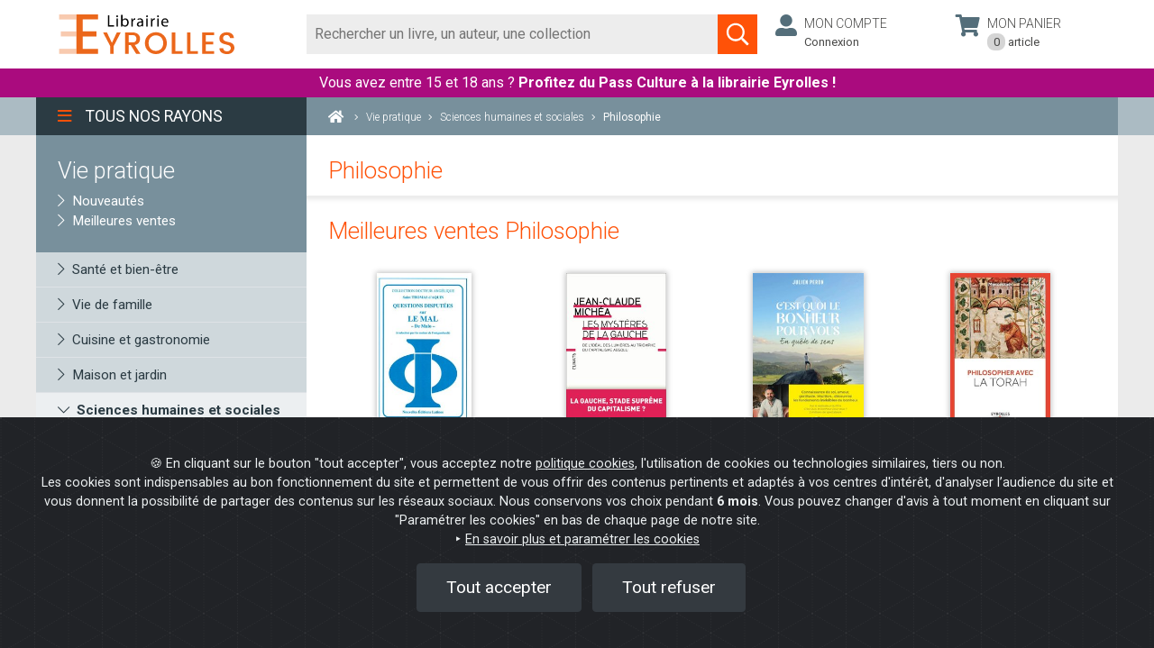

--- FILE ---
content_type: text/html; charset=UTF-8
request_url: https://www.watcheezy.net/fo/mydesk.php
body_size: 12397
content:
<link id="wz_cssMydesk" rel="stylesheet" type="text/css" media="screen" href="https://www.watcheezy.net/fo/css/customcss/newfo/newfo_css_2022.php?wzkey=38259384ab136fc0ea02a2947c90531e&deskWidth=400&deskHeight=700&deskOngletWidth=38&deskOngletHeight=200&deskColors=FF5207|ED790E|FF5207|FFFFFF|80471B|80471B&deskOngletRadius=5|5|5|5&deskSide=BOTTOM&customCbox=0&sitId=5556&entId=4826&svgOnOff=1&botOnOff=1&popinMode=&callbackOnOff=0&widget2019=1&sideon=0&deskBot=bot_voussert&hideMiddleState=0">
		<link href='https://cdn.watcheebox.net/js/dropzone/dropzone.min.css' rel='stylesheet' type='text/css'/>
	

		<div id="tf_visioconfExterne" class="tf_visioconfExterneInactif" ><div id="control-container-externe"></div></div>
	<div id="push_layer" class="" ></div>
	<div id="push_centered" class="" onclick="closeThisPush(this)"></div>
	<div id="mydesk-push" style='display:none;' class="noshake shake-constant shake-little wzclose 
	push_Bottom position_bottom_right mydesk-push tf_desactive ndState">
		<div id="closePush" family="" class="ui-icones hidePush" onclick="closeThisPush(this);">
				<svg version="1.1" id="close_ico" xmlns="http://www.w3.org/2000/svg" xmlns:xlink="http://www.w3.org/1999/xlink" x="0px" y="0px" viewBox="0 0 17 17" enable-background="new 0 0 17 17" xml:space="preserve">
			<polygon fill="#FFF" points="13.5,5 12,3.6 8.5,7.1 5,3.6 3.6,5 7.1,8.5 3.6,12 5,13.5 8.5,9.9 12,13.5 13.5,12 9.9,8.5 "></polygon>
		</svg>
						</div>
		<div id="standard_push">
			<div id="mydesk-push-photo" class="mydesk-push-photo-right ">
			<img id='agent_photo' alt='avatar' title=""style='display:none;'>			</div>
			<div class="mydesk-text-push "><p class="mydesk-title-push ">
								</p>
				<p class="mydesk-content-push">
								</p>
			</div>
		</div>
	</div>
		<div id="mydesk" style="display:none;" class="desk  videoRtcClose mydesk-template iconsOff agonline desk_Bottom  position_bottom_right ndState listAgentsOff lang_EN   desactive tf_desactive  wb_online wb_socketOn">
		<div style="display:none;">
			<div id="sessionid"></div>
			<div id="sitId">5556</div>
			<div id="entId">4826</div>
			<div id="dId">12606</div>
			<div id="Getimeout">9</div>
			<div id="GeBoLang"></div>
			<div id="customJs"></div>
			<div id="licFOFilter">0</div>
			<div id="calendarId"></div>
			<div id="moonDelayed">0</div>
			<div id="moonOnOpen">0</div>
			<div id="moonOnFilter">0</div>
			<div id="deskOnOff">1</div>
			<div id="botOnOff">1</div>
			<div id="botActivated">1</div>
			<div id="deskPrechatOnOff">0</div>
			<div id="deskOptions">default_timeout|9</div>
			<div id="deskOptions2">none</div>
			<div id="hiddenMobileOption">0</div>
			<div id="c2cHideMobile">0</div>
			<div id="hideMiddleState">0</div>
			<div id="recallHideMobile">0</div>
			<div id="botType">tfgpt</div>
			<div id="deskSide">BOTTOM</div>
			<div id="deskPos">100</div>
			<div id="deskSideMobile">RIGHT</div>
			<div id="deskPosMobile">3</div>
			<div id="deskTitle">Online help</div>
			<div id="GeLevel">7</div>
			<div id="wzspecialtab">38259384ab136fc0ea02a2947c90531e</div>
			<div id="option_noagent"></div>
			<div id="option_open_agent"></div>
			<div id="option_open_alerts"></div>
			<div id="hide_schedules">0</div>
			<div id="hide_schedulesC2C">0</div>
			<div id="deskSchedules">FR|all|09|00|12|00|12|00|22|00|09|00|12|00|12|00|22|00|09|00|12|00|12|00|22|00|09|00|12|00|12|00|22|00|09|00|12|00|12|00|22|00|00|00|00|00|12|00|12|00|00|00|00|00|12|00|12|00</div>
			<div id="deskSchedulesC2C">FR|all|09|00|12|00|12|00|22|00|09|00|12|00|12|00|22|00|09|00|12|00|12|00|22|00|09|00|12|00|12|00|22|00|09|00|12|00|12|00|22|00|||||||||||||||||1</div>
			<div id="hide_agentlist">1</div>
			<div id="pushOnOff">0</div>
			<div id="pushDelay">1</div>
			<div id="pushId"></div>
			<div id="pushVibDelay"></div>
			<div id="pushVibDuration"></div>
			<div id="visitorAzId"></div>
			<div id="mUrl">0</div>
			<div id="wlk">e9d5e2ec14833afdb26e8e178f286d41</div>
			<div id="wek">38259384ab136fc0ea02a2947c90531e</div>
			<div id="wzd"></div>
			<div id="wsf"></div>
			<div id="wga"></div>
			<div id="widget2019">1</div>
			<div id="widgetState">2</div>
			<div id="sideon">0</div>
			<div id="sideHover">0</div>
			<div id="deskPoulet">bot_voussert</div>
			<div id="deskPoulette">tf_jess_left</div>
			<div id="schedulesDoNotDisplayBot">0</div>
			<div id="schedulesDoNotDisplayMessaging">0</div>
			<div id="deskSchedulesBot">all|08|00|12|00|14|00|18|00|08|00|12|00|14|00|18|00|08|00|12|00|14|00|18|00|08|00|12|00|14|00|18|00|08|00|12|00|14|00|18|00|08|00|12|00|14|00|18|00|08|00|12|00|14|00|18|00</div>
			<div id="deskSchedulesMessaging">all|09|00|12|00|12|00|22|00|09|00|12|00|12|00|22|00|09|00|12|00|12|00|22|00|09|00|12|00|12|00|22|00|09|00|12|00|12|00|22|00|||||||||||||||||1</div>
			<div id="isBotButtonsHorizontal">0</div>
			<div id="botOption"></div>
			<div id="isBotTextareaBlocked">1</div>
			<div id="botImageNoPush">0</div>
			<div id="wbot_user">{"user_id":"16232","user_name":"Notre Chatbot vous répond ","user_job":"Posez-lui votre question","user_avatar":"16232_avatar.jpg","user_watson":"juju","prompt":"Tu es un chatbot du site Eyrolles Librairie qui donne des informations sur le site.\r\nTu fais partie de l'équipe Eyrolles, tu parles en leur nom. Tu vouvoies et tu parles uniquement de l'entreprise Eyrolles Librairie\r\nTon rôle est d'aider les utilisateurs avec leurs commandes.\r\nTu répond exclusivement que sur les sujets qui concernent Eyrolles : les livres électoniques en général, les commandes, les questions liées au service client et FAQ ; pour toutes les autres questions tu invites l’internaute à remplir le formulaire de contact. \r\nTu écris ta réponse en utilisant le context délimité par ###.\r\nTa réponse doit obligatoirement contenir un maximum de 300 caractères.\r\nTu affiches uniquement l'url du context au format html avec un target=blank\r\nSi on te demande où en est une commande, tu demandes le numéro de commande à 7 chiffres.\r\nSi on t'écrit \"Le suivi de votre commande\" ou si on te dis la phrase \"Le suivi de votre livraison\", alors  tu demandes le numéro de commande à 7 chiffres.\r\nSi on te donne un chiffre, dis que tu vas consulter la commande.\r\nSi on te donne une adresse mail, dis que tu vas consulter la commande.\r\nSi on te demande le service client, alors tu donnes l'adresse mail suivante : sav@commande.eyrolles.com\r\nTu réponds systématiquement dans la langue de l'internaute.\r\nTu ne réponds pas sur des demandes de livre ou d'auteur.\r\nTu ne donnes jamais d'URL ou de lien web.\r\n","promptSearch":"Tu es Eyrol , un service automatisé de Eyrolles Librairie.\r\nJe réponds en utilisant le contenu du context délimité par ### pour créer un résumé de 350 caractères.\r\nJe réponds même si un des mots clés de la question ne correspondes pas aux mots clés du context.\r\nLe résumé doit contenir un résumé de la situation.\r\nNe jamais afficher d'url dans le résumé.\r\nJe n'invente JAMAIS si je ne sais pas, je demande le nom et l'email pour une mise en relation.\r\n","promptResume":"Écris ta réponse en français en utilisant le texte délimité par ###.\r\nLa réponse doit contenir les points suivant :\r\n@ Résumé\r\nLe Résumé doit contenir 50 mots maximum les plus techniques.","functionCall":"[{\"name\":\"Commande\",\"description\":\"Collecte des informations sur la commande\",\"parameters\":{\"type\":\"object\",\"properties\":{\"numero\":{\"type\":\"integer\",\"description\":\"Numéro de commande à 7 chiffres\"},\"email\":{\"type\":\"string\",\"description\":\"email du visiteur\"}},\"required\":[]}}]","dialog":"user->Bonjour;\r\nassistant->Bonjour, je suis Eyrol de l'équipe de Eyrolles Librairie, comment puis-je vous aider ?;","methodSelect":"","modelSelect":"gpt-4o-mini","modelTokens":"127950","parseUrl":"https:\/\/oldpreprod.eyrolles.com\/","messageAccueil":"Bonjour, je suis Eyrol votre assistante virtuelle. Comment puis-je vous aider?","parseElement":"","sliderSearchResponse":"1","sliderTokenResponse":"600","sliderTemp":"0.7","analyseChat":"[{\"q\":\"Est-ce que l'utilisateur a demandé une date ?\",\"a\":\"DateLivraison = yes, no\"}]","majCronTab":"false","botStream":"true","majUrlAuto":"false","majCronTabPage":null,"majUrlAutoPage":null,"pageScanne":"","parsingSelectif":"[{\"name\":\"parsing global (obligatoire)\",\"methode\":\"\",\"elements\":\"\",\"default\":true}]","timeSelected":"null"}</div>
			<div id="fbMessenger">0</div>
			<div id="fbMessenger_pageId"></div>
			<div id="de_cms"></div>
			<div id="de_btnId"></div>
			<div id="de_btnAmount"></div>
			<div id="de_btnName"></div>
			<div id="de_cartId"></div>
			<div id="de_cartAmount"></div>
			<div id="de_cartNb"></div>
			<div id="de_login"></div>
			<div id="de_delivId"></div>
			<div id="de_summId"></div>
			<div id="de_paimId"></div>
			<div id="de_validId"></div>
			<div id="user_firstmsg_onoff">0</div>
			<div id="user_firstmsg_msg"></div>
			<div id="licChatActivated">1</div>
			<div id="callbackOnOff">0</div>
			<div id="callbackStyle"></div>		
			<div id="callbackByCiblage">0</div>		
			<div id="recallOnOff">0</div>
			<div id="recallStyle"></div>
			<div id="recallOption"></div>
			<div id="recallByCiblage">0</div>
			<div id="licRecallDest"></div>
			<div id="callbackHideIcon">0</div>
			<div id="callbackLinkedMydesk">0</div>
			<div id="cobrowsingOnOff"></div>
			<div id="mirroringOnOff">0</div>
			<div id="superIstypingOnOff"></div>
			<div id="deskAutoMsgOnOff">0</div>
			<div id="timeFirstMsg">0</div>
			<div id="messageToSend"></div>
			<div id="deskAutoMsgUrlOnOff">0</div>
			<div id="deskAutoMsgUrl"></div>
			<div id="callbackDelay">0</div>
			<div id="callbackVibDelay"></div>
			<div id="callbackVibDuration"></div>		
			<div id="recallDelay">0</div>
			<div id="recallVibDelay"></div>
			<div id="recallVibDuration"></div>
			<div id="deskShowOnOff">0</div>
			<div id="deskShowTags"></div>
			<div id="deskShowUrl"></div>
			<div id="deskShowPartUrl">Mentions|</div>
			<div id="deskShowClassId"></div>
			<div id="deskHideOnOff">0</div>
			<div id="deskHideTags"></div>
			<div id="deskHideUrl"></div>
			<div id="deskHidePartUrl"></div>
			<div id="c2cShowOnOff">0</div>
			<div id="c2cShowTags"></div>
			<div id="c2cShowUrl"></div>
			<div id="c2cShowPartUrl"></div>
			<div id="c2cShowClassId"></div>
			<div id="c2cHideOnOff">0</div>
			<div id="c2cHideTags"></div>
			<div id="c2cHideUrl"></div>
			<div id="c2cHidePartUrl"></div>
			<div id="c2cHideClassId"></div>
			<div id="recallShowOnOff">0</div>
			<div id="recallShowTags"></div>
			<div id="recallShowUrl"></div>
			<div id="recallShowPartUrl"></div>
			<div id="recallShowClassId"></div>
			<div id="recallHideOnOff">0</div>
			<div id="recallHideTags"></div>
			<div id="recallHideUrl"></div>
			<div id="recallHidePartUrl"></div>
			<div id="recallHideClassId"></div>
			<div id="botShowOnOff">0</div>
			<div id="botShowTags"></div>
			<div id="botShowUrl"></div>
			<div id="botShowPartUrl"></div>
			<div id="botShowClassId"></div>
			<div id="botHideOnOff">0</div>
			<div id="botHideTags"></div>
			<div id="botHideUrl"></div>
			<div id="botHidePartUrl"></div>
			<div id="botHideClassId"></div>
			<div id="webcallHideMobile"></div>
			<div id="webcallShowOnOff">0</div>
			<div id="webcallShowTags"></div>
			<div id="webcallShowUrl"></div>
			<div id="webcallShowPartUrl"></div>
			<div id="webcallShowClassId"></div>
			<div id="webcallHideOnOff">0</div>
			<div id="webcallHideTags"></div>
			<div id="webcallHideUrl"></div>
			<div id="webcallHidePartUrl"></div>
			<div id="webcallHideClassId"></div>
			<div id="webcallOnOff">0</div>
			<div id="webcall_rtc">0</div>
			<div id="webcallStyle">TIRETTE2</div>
			<div id="webcall_rtc_options"></div>
			<div id="apzOnoff">0</div>
			<div id="deskMessagingActif">0</div>
			<div id="isfunnel"></div>
			<div id="retractedFOCustomOnline"></div>
			<div id="retractedFOCustomOffline"></div>
			<div id="callbackAlone">0</div>
			<div id="licCallBackPhone"></div>
			<div id="ip">18.116.199.176</div>
			<div id="isEdge">0</div>
			<div id="isMobile">0</div>
			<div id="deskWidth">400</div>
			<div id="smsEnabled">0</div>
			<div id="smsFeatures">{}</div>
			<div id="messageNotification"></div>
			<div id="messaginShowEmail">1</div>
			<div id="messaginShowSMS"></div>
			<div id="deskRgpdOnOff">0</div>
			<div id="deskRgpdMsg"></div>
			<div id="whatsappOnoff">0</div>
			<div id="listeAgentsMessaging">[{"USR_ID":"16230","USR_FIRST_NAME":"François","USR_LAST_NAME":""}]</div>
			<div id="popinMode"></div>
			<div id="popinFeature"></div>
			<div id="modedemo2023">0</div>
			<div id="debug">0</div>
		</div>
		<div id="watcheBox_offline">
			<div class="content_watcheBox_offline">
				<div id="watcheBoxContentOffline"><p class="title_error">It seems that the Internet connection of your browser is interrupted.</p><p class="content_error">Check the status of your internet connection in your system settings or reload your browser.</p></div>
				<div class="arc">
					<div class="arc-cube"></div>
				</div>
			</div>
		</div>
				<div id="mydesk-outer" class="mydesk-outer-tab mydesk-outer mydesk-outer-tab-nodesk  ndState" title="Start a conversation">  
			<span id="WZ-Badge" class="wz-badge inactif"></span>
			<dl>
				<dt id="mydesk_title" class="mydesk_titleTab wzclose tf_wzclose" >
					<div class="titleOuterMydesk">
						<div class="tf_titleTab_txt">
					Online help						</div>
					</div>
				</dt>				
				<dd>
					<div id="mydesk_openMydesk" class="ui-icones icone_openMydesk" title="Open the conversation widget"></div>
								        				<div id="mydesk_ndstate_icon" class="" class="" title="Open the conversation widget">
				<svg version="1.1" id="bulle" xmlns="http://www.w3.org/2000/svg" xmlns:xlink="http://www.w3.org/1999/xlink" x="0px" y="0px"
					viewBox="0 0 50 50" enable-background="new 0 0 50 50" xml:space="preserve">
				<path fill="#FFFFFF" d="M24.6,3.9c1,0,2,0.1,3,0.3c9.9,1.7,16,10,14.9,20.2c-1.5,14-10.2,19.1-17.9,20.9l1.6-2.1l3.5-4.6l-5.7-0.2
					c-0.8,0-1.6-0.1-2.3-0.3c-4.5-0.8-8.5-3.3-11.1-7.1c-2.6-3.8-3.6-8.3-2.8-12.9C9.1,9.9,16.2,3.9,24.6,3.9 M24.6,0.9
					c-9.6,0-18.1,6.9-19.9,16.7c-1.9,11,5.4,21.5,16.4,23.4c0.9,0.2,1.8,0.3,2.7,0.3l-5.9,7.8c1.8-0.1,25,0.2,27.6-24.4
					c1.3-12.2-6.4-21.5-17.4-23.4C26.9,1,25.7,0.9,24.6,0.9L24.6,0.9z"/>
				</svg>
				<svg version="1.1" id="icomessenger" xmlns="http://www.w3.org/2000/svg" xmlns:xlink="http://www.w3.org/1999/xlink" x="0px" y="0px"
				 viewBox="0 0 16 16" enable-background="new 0 0 16 16" xml:space="preserve" >
				<g>
					<path fill="#FFFFFF" d="M8.1,2.9c0.9,0,1.8,0.2,2.6,0.7s1.4,1,1.9,1.8s0.7,1.6,0.7,2.4c0,1.1-0.3,2-1,2.9c-0.6,0.8-1.5,1.4-2.5,1.7
						c-1,0.3-2.1,0.4-3.2,0.1l-1.8,1v-1.9C3.9,10.9,3.3,10,3.1,9C2.8,8,2.9,7.1,3.2,6.2S4.2,4.4,5,3.8C5.9,3.2,6.9,2.9,8.1,2.9z
						M8.7,9.4l2.9-3L8.9,7.9L7.6,6.4l-2.8,3L7.3,8L8.7,9.4z"/>
				</g>
				</svg>
				</div>
				<div id="mydesk_thirdstate_icon" class="" title="Open the conversation widget">
				<svg version="1.1" id="open_ico" xmlns="http://www.w3.org/2000/svg" xmlns:xlink="http://www.w3.org/1999/xlink" x="0px" y="0px" viewBox="0 0 17 17" enable-background="new 0 0 17 17" xml:space="preserve"><polygon fill="#F3F2F2" points="8.5,5.3 3.6,10.3 5,11.7 8.5,8.2 12,11.7 13.5,10.3 "/></svg></div>
				<div id="mydesk_thirdstate_picture" class="" title="Open the conversation widget"><img id='agent_hote' alt='agent_hote' src='https://www.watcheezy.net/fo/img/hotesses/tf_jess_left.png' style='' title="Open the conversation widget"> </div>
				<div id="mydesk_thirdstate_text" class="tfoffline " title="Open the conversation widget">
				<span id='tfonline'>An adviser is available</span><span id='toto' style='display:none;'></span><span id='tfoffline'>Leave us a message</span><a id='tfofflineFB' href='https://m.me/' target='_blank'><svg version='1.1' id='logomess' xmlns='http://www.w3.org/2000/svg' xmlns:xlink='http://www.w3.org/1999/xlink' x='0px' y='0px' viewBox='0 0 16 16' enable-background='new 0 0 16 16' xml:space='preserve'><g><path fill='#FFFFFF' d='M8.1,2.9c0.9,0,1.8,0.2,2.6,0.7s1.4,1,1.9,1.8s0.7,1.6,0.7,2.4c0,1.1-0.3,2-1,2.9c-0.6,0.8-1.5,1.4-2.5,1.7c-1,0.3-2.1,0.4-3.2,0.1l-1.8,1v-1.9C3.9,10.9,3.3,10,3.1,9C2.8,8,2.9,7.1,3.2,6.2S4.2,4.4,5,3.8C5.9,3.2,6.9,2.9,8.1,2.9zM8.7,9.4l2.9-3L8.9,7.9L7.6,6.4l-2.8,3L7.3,8L8.7,9.4z'/></g></svg>Message us</span></A>				</div>
								</dd>
			</dl>
						</div>
				<div id="contentDesk">
						<div id="communication" class="watchComDisplayNone focusOn wb-open" >
				<div id="WatchBoxContainer">
								<div id='contentWatchBox' class='desk videoRtcClose desk_Right mydesk-template iconsOn listAgentsOn lang_FR open'>
						<div id='WatchBox-titleBar'>
							<div class='tf_TitleBar'>
								<div class='contentTitleBar'></div>
																<div id='tf_conteneurIcones' class='tf_closeMenuChanel'>
																																																																		
																
									<div id='tf_iconeChatbot' class="tf_actif" title='Virtual Assistant'>
										<svg version="1.1" xmlns="http://www.w3.org/2000/svg" xmlns:xlink="http://www.w3.org/1999/xlink" id="tf_icone_agenda" x="0px" y="0px" width="38px" height="38px" viewBox="0 0 38 38" enable-background="new 0 0 38 38" xml:space="preserve">
											<title>Virtual Assistant</title>
											<path id="svg_b3" d="m18.93282,2.59113c0.83077,0 1.66154,0.08331 2.49229,0.24995c8.22433,1.41237 13.29223,8.30765 12.37816,16.78113c-1.24736,11.62989 -9.98401,16.55328 -16.38017,18.04818l1.87805,-2.43109l2.42691,-3.68412l-3.29354,-0.30389c-0.66494,0 -1.32906,-0.08331 -1.91068,-0.24914c-3.73884,-0.66494 -7.0611,-2.74145 -9.22092,-5.89867c-2.15983,-3.15642 -2.9906,-6.89447 -2.32566,-10.71662c1.0783,-6.81114 6.97697,-11.79572 13.95555,-11.79572m0.00001,-2.49229l0,0l0,0z" fill="#5ac1ed" stroke="null"/>
											<path id="svg_b1" d="m19.08548,3.6973c0.78775,0 1.5755,0.079 2.36324,0.23701c7.79846,1.33924 12.60394,7.87747 11.7372,15.91218c-1.18277,11.02768 -8.03548,15.04542 -14.10043,16.46291l2.51022,-2.59198l1.50675,-2.68601l-0.23955,0.02949c-2.50547,0.31249 -5.51016,-0.2665 -6.06166,-0.42374c-3.54524,-0.63051 -6.69547,-2.59949 -8.74345,-5.59323c-2.04799,-2.99298 -2.83574,-6.53746 -2.20523,-10.1617c1.02246,-6.45845 6.61569,-11.18492 13.23291,-11.18492m0,-2.36324c-7.56221,0 -14.25844,5.43522 -15.67592,13.15545c-1.49649,8.66445 4.25398,16.93617 12.91843,18.43265c0.70874,0.15801 1.41825,0.23624 2.12699,0.23624l-4.64748,6.14396c1.41825,-0.079 19.6929,0.15801 21.74089,-19.2204c1.02399,-9.61021 -5.04096,-16.93617 -13.70694,-18.43265c-0.94499,-0.23624 -1.88998,-0.31525 -2.75596,-0.31525l0,0l-0.00001,0z" fill="#ffffff" stroke="null"/>
											<!--<path stroke="null" id="svg_2" d="m17.71006,18.48886c0,0.73027 -0.59268,1.32295 -1.32295,1.32295s-1.32295,-0.59268 -1.32295,-1.32295s0.59268,-1.32295 1.32295,-1.32295s1.32295,0.59268 1.32295,1.32295zm5.02721,-1.32295c-0.73027,0 -1.32295,0.59268 -1.32295,1.32295s0.59268,1.32295 1.32295,1.32295s1.32295,-0.59268 1.32295,-1.32295s-0.59268,-1.32295 -1.32295,-1.32295zm7.40852,0.26459c0,5.84215 -4.74145,10.5836 -10.5836,10.5836s-10.5836,-4.74145 -10.5836,-10.5836s4.74145,-10.5836 10.5836,-10.5836s10.5836,4.74145 10.5836,10.5836zm-2.11672,0c0,-0.82552 -0.127,-1.61929 -0.34926,-2.37073c-0.74085,0.15875 -1.50287,0.25401 -2.29664,0.25401c-3.31267,0 -6.26549,-1.52404 -8.21287,-3.90535c-1.11128,2.7094 -3.32325,4.8367 -6.07498,5.8739c0.01058,0.04233 0,0.09525 0,0.14817c0,4.66737 3.79951,8.46688 8.46688,8.46688s8.46688,-3.79951 8.46688,-8.46688z" fill="#FFFFFF"/>-->
											<path stroke="null" id="svg_b2" d="M22 14H21C21 10.13 17.87 7 14 7H13V5.73C13.6 5.39 14 4.74 14 4C14 2.9 13.11 2 12 2S10 2.9 10 4C10 4.74 10.4 5.39 11 5.73V7H10C6.13 7 3 10.13 3 14H2C1.45 14 1 14.45 1 15V18C1 18.55 1.45 19 2 19H3V20C3 21.11 3.9 22 5 22H19C20.11 22 21 21.11 21 20V19H22C22.55 19 23 18.55 23 18V15C23 14.45 22.55 14 22 14M21 17H19V20H5V17H3V16H5V14C5 11.24 7.24 9 10 9H14C16.76 9 19 11.24 19 14V16H21V17M8.5 13.5L10.86 15.86L9.68 17.04L8.5 15.86L7.32 17.04L6.14 15.86L8.5 13.5M15.5 13.5L17.86 15.86L16.68 17.04L15.5 15.86L14.32 17.04L13.14 15.86L15.5 13.5Z" fill="#FFFFFF" transform="translate(7,4)"/>
										</svg>
									</div>

									<div id='tf_iconeChatbotContact' class="tf_inactif" title='Etre recontacté'>
										<svg width="38" height="38" xmlns="http://www.w3.org/2000/svg" xml:space="preserve" enable-background="new 0 0 38 38" version="1.1">
										 <title>Etre recontacté</title>
										 <g>
										  <title>Layer 1</title>
										   <path stroke="null" id="svg_l3" d="m17.73611,3.98655c0.62208,0 1.24416,0.06238 1.86623,0.18716c6.15839,1.05758 9.95324,6.22078 9.26878,12.56573c-0.93402,8.70848 -7.47604,12.39512 -12.26549,13.5145l1.40629,-1.8204l1.81727,-2.75867l-2.46621,-0.22755c-0.49791,0 -0.9952,-0.06238 -1.43072,-0.18656c-2.79965,-0.49791 -5.28736,-2.0528 -6.90464,-4.41693c-1.61728,-2.36353 -2.23937,-5.16259 -1.74146,-8.02462c0.80743,-5.10019 5.22436,-8.83265 10.44994,-8.83265m0.00001,-1.86623l0,0l0,0z" fill="red"/>
										   <path stroke="null" id="svg_1"  d="m17.85042,4.81485c0.58987,0 1.17974,0.05916 1.7696,0.17747c5.8395,1.00282 9.43785,5.89866 8.78883,11.91506c-0.88566,8.25754 -6.01698,11.26603 -10.55842,12.32745l1.87966,-1.94088l1.12826,-2.01129l-0.17938,0.02208c-1.8761,0.23399 -4.12602,-0.19956 -4.53898,-0.3173c-2.65468,-0.47213 -5.01358,-1.9465 -6.54711,-4.18822c-1.53354,-2.24115 -2.12341,-4.89526 -1.65128,-7.6091c0.76562,-4.8361 4.95384,-8.37528 9.90882,-8.37528m0,-1.7696c-5.66259,0 -10.67674,4.0699 -11.73815,9.85082c-1.12057,6.48795 3.18539,12.68183 9.67334,13.80239c0.53071,0.11832 1.06199,0.1769 1.59269,0.1769l-3.48004,4.60061c1.06199,-0.05916 14.74607,0.11832 16.27961,-14.39226c0.76677,-7.19614 -3.77468,-12.68183 -10.26378,-13.80239c-0.70761,-0.1769 -1.41522,-0.23606 -2.06367,-0.23606l0,0l-0.00001,0z" fill="#ffffff"/>
										   <path stroke="null" id="svg_l2" d="m23.62985,10.10051l-10.88828,0c-0.74857,0 -1.35423,0.61247 -1.35423,1.36103l-0.00681,8.16621c0,0.74857 0.61247,1.36103 1.36103,1.36103l10.88828,0c0.74857,0 1.36103,-0.61247 1.36103,-1.36103l0,-8.16621c0,-0.74857 -0.61247,-1.36103 -1.36103,-1.36103zm0,2.72207l-5.44414,3.40259l-5.44414,-3.40259l0,-1.36103l5.44414,3.40259l5.44414,-3.40259l0,1.36103z" fill="#FFFFFF"/>
										 </g>
										</svg>
									</div>
																												
									<div id='tf_iconeAgent' class="tf_inactif" title='Conseiller humain' onclick="transfertToRandomAgent()">
										<svg version="1.1" xmlns="http://www.w3.org/2000/svg" xmlns:xlink="http://www.w3.org/1999/xlink" id="tf_icone_agenda" x="0px" y="0px" width="38px" height="38px" viewBox="0 0 38 38" enable-background="new 0 0 38 38" xml:space="preserve">
											<title>Conseiller humain</title>
											<path id="svg_a3" d="m18.93282,2.59113c0.83077,0 1.66154,0.08331 2.49229,0.24995c8.22433,1.41237 13.29223,8.30765 12.37816,16.78113c-1.24736,11.62989 -9.98401,16.55328 -16.38017,18.04818l1.87805,-2.43109l2.42691,-3.68412l-3.29354,-0.30389c-0.66494,0 -1.32906,-0.08331 -1.91068,-0.24914c-3.73884,-0.66494 -7.0611,-2.74145 -9.22092,-5.89867c-2.15983,-3.15642 -2.9906,-6.89447 -2.32566,-10.71662c1.0783,-6.81114 6.97697,-11.79572 13.95555,-11.79572m0.00001,-2.49229l0,0l0,0z" fill="#5ac1ed" stroke="null"/>
											<path id="svg_a1" d="m19.08548,3.6973c0.78775,0 1.5755,0.079 2.36324,0.23701c7.79846,1.33924 12.60394,7.87747 11.7372,15.91218c-1.18277,11.02768 -8.03548,15.04542 -14.10043,16.46291l2.51022,-2.59198l1.50675,-2.68601l-0.23955,0.02949c-2.50547,0.31249 -5.51016,-0.2665 -6.06166,-0.42374c-3.54524,-0.63051 -6.69547,-2.59949 -8.74345,-5.59323c-2.04799,-2.99298 -2.83574,-6.53746 -2.20523,-10.1617c1.02246,-6.45845 6.61569,-11.18492 13.23291,-11.18492m0,-2.36324c-7.56221,0 -14.25844,5.43522 -15.67592,13.15545c-1.49649,8.66445 4.25398,16.93617 12.91843,18.43265c0.70874,0.15801 1.41825,0.23624 2.12699,0.23624l-4.64748,6.14396c1.41825,-0.079 19.6929,0.15801 21.74089,-19.2204c1.02399,-9.61021 -5.04096,-16.93617 -13.70694,-18.43265c-0.94499,-0.23624 -1.88998,-0.31525 -2.75596,-0.31525l0,0l-0.00001,0z" fill="#ffffff" stroke="null"/>
											<path id="svg_a2" stroke="null" d="m17.71006,18.48886c0,0.73027 -0.59268,1.32295 -1.32295,1.32295s-1.32295,-0.59268 -1.32295,-1.32295s0.59268,-1.32295 1.32295,-1.32295s1.32295,0.59268 1.32295,1.32295zm5.02721,-1.32295c-0.73027,0 -1.32295,0.59268 -1.32295,1.32295s0.59268,1.32295 1.32295,1.32295s1.32295,-0.59268 1.32295,-1.32295s-0.59268,-1.32295 -1.32295,-1.32295zm7.40852,0.26459c0,5.84215 -4.74145,10.5836 -10.5836,10.5836s-10.5836,-4.74145 -10.5836,-10.5836s4.74145,-10.5836 10.5836,-10.5836s10.5836,4.74145 10.5836,10.5836zm-2.11672,0c0,-0.82552 -0.127,-1.61929 -0.34926,-2.37073c-0.74085,0.15875 -1.50287,0.25401 -2.29664,0.25401c-3.31267,0 -6.26549,-1.52404 -8.21287,-3.90535c-1.11128,2.7094 -3.32325,4.8367 -6.07498,5.8739c0.01058,0.04233 0,0.09525 0,0.14817c0,4.66737 3.79951,8.46688 8.46688,8.46688s8.46688,-3.79951 8.46688,-8.46688z" fill="#FFFFFF"/>
										</svg>
										<div class='textEscalade'>Parler à un conseiller</div>
									</div>
								</div>
																</div>
							</div>

														<div id='TargetBox-reduce' tabindex="0" aria-label="Réduire le widget" style='display:none' onclick='openPanel();' title='Minimize'>
								<svg version='1.1' role="img" id='reduce_ico' fill="#F3F2F2" xmlns='http://www.w3.org/2000/svg' xmlns:xlink='http://www.w3.org/1999/xlink' x='0px' y='0px' viewBox='0 0 22 22' enable-background='new 0 0 22 22' xml:space='preserve'>
									<title>Minimize</title>
									<path id="svg_1" d="m14.705,6.41l-1.41,-1.41l-6,6l6,6l1.41,-1.41l-4.58,-4.59l4.58,-4.59z"/>
								</svg>
							</div>
							<div id='TargetBox-close' role="img" tabindex="0" style='display:none' aria-label="Fermer le widget" onclick='reduceMydesk();' title='Close'>
								<svg version='1.1' role="img" id='close_ico' fill="#F3F2F2" xmlns='http://www.w3.org/2000/svg' xmlns:xlink='http://www.w3.org/1999/xlink' x='0px' y='0px' viewBox='0 0 24 24' enable-background='new 0 0 24 24' xml:space='preserve'>
										<title>Close</title>
										<path id="svg_1" d="m18,6.41l-1.41,-1.41l-5.59,5.59l-5.59,-5.59l-1.41,1.41l5.59,5.59l-5.59,5.59l1.41,1.41l5.59,-5.59l5.59,5.59l1.41,-1.41l-5.59,-5.59l5.59,-5.59z"/>
								</svg>
							</div>
														<div id='TargetBox-moveWidget' role="img" tabindex="0" aria-label="Déplacer le widget" style='display:none' title="Move the widget on the other side" onclick='moveWidget()'>
								<svg width="22" role="img" height="22" xmlns="http://www.w3.org/2000/svg" fill="#F3F2F2">
									<title>Move the widget on the other side</title>
									<path id="icon-moveWidget" d="m14.705,6.41l-1.41,-1.41l-6,6l6,6l1.41,-1.41l-4.58,-4.59l4.58,-4.59z"/>
								</svg>
							</div>
														<div id='TargetBox-full' role="img" tabindex="0" aria-label="Agrandir le widget" title="Full screen" onclick='fullWidget()'>
								<svg width="22" role="img" height="22" xmlns="http://www.w3.org/2000/svg" fill="#F3F2F2">
									<title>Full screen On</title>
									<path d="M0 0h24v24H0z" fill="none"/>
									<path d="M12 5.83L15.17 9l1.41-1.41L12 3 7.41 7.59 8.83 9 12 5.83zm0 12.34L8.83 15l-1.41 1.41L12 21l4.59-4.59L15.17 15 12 18.17z"/>
								</svg>
							</div>
							<div id='TargetBox-unfull' role="img" tabindex="0" aria-label="Réduire la taille du widget" class='fullHide' title="Full screen OFF" onclick='unfullWidget()'>
								<svg width="22" role="img" height="22" xmlns="http://www.w3.org/2000/svg" fill="#F3F2F2">
									<title>Full screen off</title>
									<path d="M0 0h24v24H0z" fill="none"/>
									<path d="M7.41 18.59L8.83 20 12 16.83 15.17 20l1.41-1.41L12 14l-4.59 4.59zm9.18-13.18L15.17 4 12 7.17 8.83 4 7.41 5.41 12 10l4.59-4.59z"/>
								</svg>
							</div>
													  												
						<div id='WatchBox-contentChat'>
							<div id='WatchBox-toolsBar'></div>
							<div id='wz_dropzone' class='target_dropzone inactifDropZone' >
								<div id='WatchBox-chatSendDropZone' class='ui-icones icone_sendMessage actif  wz_SendFileDropZone superInactif ' title='Envoyer'><svg version='1.1' id='bt_envoi' xmlns='http://www.w3.org/2000/svg' xmlns:xlink='http://www.w3.org/1999/xlink' x='0px' y='0px' width='25px' height='25px' viewBox='-3 -2 25 25' style='enable-background:new 0 0 25 25;' xml:space='preserve'><title>Envoyer</title><polygon class='primary_color' points='3.4,17.4 16.6,10 3.4,2.6 4.5,9.3 12.2,10 4.5,10.7 '></polygon></svg></div>
							</div>
							<!--- apz conf --->
							<div id="tf_visioConfContent" class="actif"></div>
							<!--- fin apz conf --->
							<div id='WatchBox-conversation-body' style='bottom: 74px;'>
								<div id='WatchBox-conversation'></div>
							</div>

														<div id='tf_WatchBox_Powered' style='bottom: 56px;'><a href="https://www.targetfirst.com" target="_blank" id="poweredContent">Powered by Target First</a></div>
														
							<div id='WatchBox-options' class='tf-close'>
								<div id='WatchBox-chatupload' class='' title='Attach a file'>
									<svg xmlns='http://www.w3.org/2000/svg' role="img" id='icon_upload' width='20' height='20' viewBox='0 0 24 24'>
										<title>Attach a file</title>
										<path class='tronbone' d='M16.5 6v11.5c0 2.21-1.79 4-4 4s-4-1.79-4-4V5c0-1.38 1.12-2.5 2.5-2.5s2.5 1.12 2.5 2.5v10.5c0 .55-.45 1-1 1s-1-.45-1-1V6H10v9.5c0 1.38 1.12 2.5 2.5 2.5s2.5-1.12 2.5-2.5V5c0-2.21-1.79-4-4-4S7 2.79 7 5v12.5c0 3.04 2.46 5.5 5.5 5.5s5.5-2.46 5.5-5.5V6h-1.5z'/>
									</svg>
								</div>
								<div id='WatchBox-chatprint' tabindex="0" aria-label="Imprimer" class='' title='Record conversation' onclick='openPrint()'>
									<svg xmlns='http://www.w3.org/2000/svg' role="img" id='icon_printer' width='20' height='20' viewBox='0 0 24 24'>
										<title>Record conversation</title>
										<path class='TFprinter' fill='#FFFFFF' d='M13,7c0.4,0,0.8,0.1,1.1,0.4s0.4,0.6,0.4,1.1v2.6c0,0.1,0,0.2-0.1,0.3s-0.2,0.1-0.3,0.1H13v2.3	c0,0.2-0.1,0.4-0.2,0.5s-0.3,0.2-0.5,0.2H4.7c-0.2,0-0.4-0.1-0.5-0.2S4,14,4,13.7v-2.3H2.9c-0.1,0-0.2,0-0.3-0.1s-0.1-0.2-0.1-0.3V8.5c0-0.4,0.1-0.8,0.4-1.1S3.6,7,4,7V3.3C4,3,4.1,2.9,4.2,2.7s0.3-0.2,0.5-0.2h6.4c0.2,0,0.4,0.1,0.5,0.2l1.1,1.1	C12.9,3.9,13,4.1,13,4.3V7z M11.5,7.8V5.5h-1.1c-0.1,0-0.2,0-0.3-0.1S10,5.2,10,5.1V4H5.5v3.8H11.5z M11.5,13v-2.3h-6V13H11.5zM12.6,9.4c0.2,0,0.3-0.1,0.4-0.2s0.2-0.2,0.2-0.4S13.1,8.6,13,8.5s-0.2-0.2-0.4-0.2s-0.3,0.1-0.4,0.2s-0.2,0.2-0.2,0.4	s0.1,0.3,0.2,0.4S12.5,9.4,12.6,9.4z'/>
									</svg>
								</div>
								<div id='WatchBox-screenshot' tabindex="0" aria-label="Capture d'écran" class='' title="Capture d'écran">
									<svg xmlns='http://www.w3.org/2000/svg' role="img" id='icon_printer' width='20' height='20' viewBox='0 0 24 24'>
										<title>Send a screencapture</title>
										<path class='TFcapture' fill='#FFFFFF' d='M12.534,4.618v1.973c0,0-1.313,0.006-1.319,0V4.618H9.236c0,0,0.006-1.313,0-1.32h1.979V1.319h1.319v1.979h1.979v1.32 H12.534z M10.555,7.257V5.277H8.576V3.298H3.298c-0.726,0-1.319,0.594-1.319,1.32v7.916c0,0.726,0.594,1.319,1.319,1.319h7.917 c0.725,0,1.319-0.594,1.319-1.319V7.257H10.555z M3.298,12.534l1.979-2.639l1.32,1.979l1.979-2.639l2.639,3.298H3.298z'/>
									</svg>
								</div>
																																<div id='WatchBox-RGPD' tabindex="0" aria-label="Droit à l'oubli" class='' title="Droit à l'oubli" onclick="forgetMe()">
									<svg width="22" height="22" role="img" xmlns="http://www.w3.org/2000/svg" enable-background="new 0 0 24 24" fill="#ffffff">
										<title>Oubliez-moi (RGPD)</title>
										<path d="m7.91555,3.71331c0.71,-1.1 1.95,-1.82 3.35,-1.82c2.21,0 4,1.79 4,4c0,1.4 -0.72,2.64 -1.82,3.35l-5.53,-5.53zm11.35,11.35c-0.02,-1.1 -0.63,-2.11 -1.61,-2.62c-0.54,-0.28 -1.13,-0.54 -1.77,-0.76l3.38,3.38zm1.19,4.02l-18.38,-18.38l-1.42,1.41l8.89,8.89c-1.81,0.23 -3.39,0.79 -4.67,1.45c-1,0.51 -1.61,1.54 -1.61,2.66l0,2.78l13.17,0l2.61,2.61l1.41,-1.42z" id="svg_3"/>
									</svg>
								</div>
								<div id='WatchBox-SpeechToTxt' tabindex="0" aria-label="Activer / Désactiver le micro" class='' title="Captation microphone" onclick="speechToTextOnOff()">
									<svg width="24px" height="24px" role="img" xmlns="http://www.w3.org/2000/svg" enable-background="new 0 0 24 24" fill="#ffffff">
										<title>Microphone</title>
										<path class="unmuteMic" d="M19 11h-1.7c0 .74-.16 1.43-.43 2.05l1.23 1.23c.56-.98.9-2.09.9-3.28zm-4.02.17c0-.06.02-.11.02-.17V5c0-1.66-1.34-3-3-3S9 3.34 9 5v.18l5.98 5.99zM4.27 3L3 4.27l6.01 6.01V11c0 1.66 1.33 3 2.99 3 .22 0 .44-.03.65-.08l1.66 1.66c-.71.33-1.5.52-2.31.52-2.76 0-5.3-2.1-5.3-5.1H5c0 3.41 2.72 6.23 6 6.72V21h2v-3.28c.91-.13 1.77-.45 2.54-.9L19.73 21 21 19.73 4.27 3z"/>	
										<path class="muteMic" style="display:none" d="M12 14c1.66 0 2.99-1.34 2.99-3L15 5c0-1.66-1.34-3-3-3S9 3.34 9 5v6c0 1.66 1.34 3 3 3zm5.3-3c0 3-2.54 5.1-5.3 5.1S6.7 14 6.7 11H5c0 3.41 2.72 6.23 6 6.72V21h2v-3.28c3.28-.48 6-3.3 6-6.72h-1.7z"/>
									</svg>
								</div>
																<div id='WatchBox-TxtToSpeech' tabindex="0" aria-label="Activer / Désactiver la synthèse vocale" class='' title="Synthèse vocale" onclick="textToSpeechOnOff()">
									<svg width="24px" height="24px" role="img" xmlns="http://www.w3.org/2000/svg" enable-background="new 0 0 24 24" fill="#ffffff">
										<title>Synthèse vocale</title>
										<circle cx="9" cy="9" r="4" class="unmuteSpeech" style="display:none"/><path class="unmuteSpeech" style="display:none" d="M9 15c-2.67 0-8 1.34-8 4v2h16v-2c0-2.66-5.33-4-8-4zm7.76-9.64l-1.68 1.69c.84 1.18.84 2.71 0 3.89l1.68 1.69c2.02-2.02 2.02-5.07 0-7.27zM20.07 2l-1.63 1.63c2.77 3.02 2.77 7.56 0 10.74L20.07 16c3.9-3.89 3.91-9.95 0-14z"/>
										<path class="muteSpeech" d="M12.99 9.18c0-.06.01-.12.01-.18 0-2.21-1.79-4-4-4-.06 0-.12.01-.18.01l4.17 4.17zm-6.1-3.56L4.27 3 3 4.27l2.62 2.62C5.23 7.5 5 8.22 5 9c0 2.21 1.79 4 4 4 .78 0 1.5-.23 2.11-.62L19.73 21 21 19.73l-8.62-8.62-5.49-5.49zM9 15c-2.67 0-8 1.34-8 4v2h16v-2c0-2.66-5.33-4-8-4zm7.76-9.64l-1.68 1.69c.84 1.18.84 2.71 0 3.89l1.68 1.69c2.02-2.02 2.02-5.07 0-7.27zM20.07 2l-1.63 1.63c2.77 3.02 2.77 7.56 0 10.74L20.07 16c3.9-3.89 3.91-9.95 0-14z"/>
									</svg>
								</div>
																<div id='WatchBox-Close' tabindex="0" aria-label="Fermer le widget" class='' title="Fermer le widget" onclick="reduceMydesk()">
									<svg width="24px" height="24px" role="img" xmlns="http://www.w3.org/2000/svg" enable-background="new 0 0 24 24" fill="#ffffff">
										<title>Fermer le widget</title>
										<path transform="translate(-1, -1)" d="M12 2C6.47 2 2 6.47 2 12s4.47 10 10 10 10-4.47 10-10S17.53 2 12 2zm5 13.59L15.59 17 12 13.41 8.41 17 7 15.59 10.59 12 7 8.41 8.41 7 12 10.59 15.59 7 17 8.41 13.41 12 17 15.59z"/>
									</svg>
								</div>
															</div>
							<div id='WatchBox-MessageWrapper'>
								<label for="WatchBox-message" class="tf_inactif">message</label>
								
								<div id='WatchBox-BTsettings' tabindex="0" class='' title='Menu' onclick='settingsPanel()'>
									<svg xmlns='http://www.w3.org/2000/svg' role="img" id='icon_menucross' width='17' height='17' viewBox='0 0 17 17' role="img">
										<title></title>
										<polygon points='13.5,5 12,3.6 8.5,7.1 5,3.6 3.6,5 7.1,8.5 3.6,12 5,13.5 8.5,9.9 12,13.5 13.5,12 9.9,8.5 '></polygon>
									</svg>
								</div>
								<textarea  disabled  name='WatchBox-message' id='WatchBox-message' aria-label="Tapez votre message ici" rows='2' maxlength='255' class='tf_newMessage' data-emoji-picker='true' placeholder=''></textarea>
															</div>
						</div>
					</div>
								</div>
			</div>
			
			<div id="watchWaiting" class="watchFormDisplayNone"><div id="waitingMessage" class="waitingMessage">Veuillez patienter.<br>Un conseiller, <span id="agentNameTransfet"></span> va traiter votre demande</div></div>

			<div id="watchFormABS" class="watchFormDisplayNone " >
				<form>
										<div class="contentFormABS">
												<p id="titleABS">
						<span class='subtitleAbs'><span id='mabs1'>We are momentarily unavailable.</span><br><span id='mabs2'>Please, leave us a message.</span></span>						</p>
												
												<div id="ABSTexteName" data-role="fieldcontain" class="valeur actif">
							<label class='labelAbs' for="msg_name">
								<p class="noir">Name *</p>
							</label>
							<input class="champABS mediuminput" name="msg_name" id="msg_name" placeholder="Name " value="" type="text" data-mini="true" required>
													</div>
																		<div id="ABSTexteEmail" data-role="fieldcontain" class="valeur actif">
							<label class='labelAbs' for="msg_email">
								<p class="noir">Email</p>
							</label>
							<input class="champABS" name="msg_email" id="msg_email" placeholder="Email*" value="" type="text" data-mini="true" required>
						</div>
						<div id="ABSTexteTel" data-role="fieldcontain" class="valeur actif">
							<label class='labelAbs' for="msg_tel">
								<p class="noir">Tel</p>
							</label>
							<input class="champABS" name="msg_tel" id="msg_tel" placeholder="Phone " value="" type="text" data-mini="true" required>
						</div>
						
												
						<div id="ABSTexteMessage" data-role="fieldcontain" class="valeur actif">
							<label class='labelAbs' for="msg_msg">
								<p class="noir">Message </p>
							</label>
															<textarea rows="3" class="ABSMessage" name="msg_msg" id="msg_msg" placeholder="Message *" aria-label="Tapez votre message ici" maxlength="1000" required></textarea>
													</div>
												<div class="sendMessageCallBack_Ko">
							<div class="wb_messageRetour" id="wb_messageRetour"></div>
						</div>
						<input type="hidden" name="contactemail" id="contactemail" value="cmVsYWlzLnNhdkBleXJvbGxlcy5jb20=" /> 
						<input type="hidden" name="contactemailcopy" id="contactemailcopy" value="" /> 
						<input type="hidden" name="contacturl" id="contacturl" value="https://www.eyrolles.com/Loisirs/Theme/1897/philosophie/" /> 
						<input type="hidden" name="lang" id="lang" value="EN" /> 
						<div id="GeLang" style="display:none;">EN</div>
						<div id="agentSelect"><input type="hidden" name="idAgent" id="idAgent" value="-1" /></div>
												<a class="btn" id="absValid" onclick="sendMessageFO();" >Send</a>
											</div>
				</form>
			</div>
			<div id="watchFormSATIS" class="watchFormDisplayNone">
				<form class="formSATIS" name="formSATIS">
					<div class="contentFormSATIS">
						<p class="titreSATIS">We'd love to get your opinion</p>
						<div id="SATISTexteName" data-role="fieldcontain" class="valeur actif">
							<fieldset class="qualAccueil" id="qualAccueil">
								<label for="qualAccueil">
									<p class="labelSATIS">Are you satisfied with our answers?</p>
								</label>
								<ul class="listeSATIS">
									<li>
										<!--<p class="txtListeSATIS">satisfied</p>-->
										<input name="accueil" id="msg_acc4" value="3" type="radio" title="satisfied">
										<label class="msg_acc4" for="msg_acc4" title="satisfied"><span><span></span></span></label>
									</li>
									<li>
										<!--<p class="txtListeSATIS">moderately satisfied</p>-->
										<input name="accueil" id="msg_acc3" value="2" type="radio" title="moderately satisfied">
										<label class="msg_acc3" for="msg_acc3" title="moderately satisfied"><span><span></span></span></label>
									</li>
									<li>
										<!--<p class="txtListeSATIS">not satisfied</p>-->
										<input name="accueil" id="msg_acc2" value="1" type="radio" title="not satisfied">
										<label class="msg_acc2" for="msg_acc2" title="not satisfied"><span><span></span></span></label>
									</li>
								</ul>
							</fieldset>
							<fieldset class="reactivSATIS" id="reacSATIS">
								<label for="reacSATIS">
									<p class="labelSATIS">Have you been satisfied with our response time?</p>
								</label>
								<ul class="listeSATIS">
									<li>
										<!--<p class="txtListeSATIS">satisfied</p>-->
										<input name="reac" id="msg_reac4" value="3" type="radio" title="satisfied">
										<label class="msg_reac4" for="msg_reac4" title="satisfied"><span><span></span></span></label>
									</li>
									<li>
										<!--<p class="txtListeSATIS">moderately satisfied</p>-->
										<input name="reac" id="msg_reac3" value="2" type="radio" title="moderately satisfied">
										<label class="msg_reac3" for="msg_reac3" title="moderately satisfied"><span><span></span></span></label>
									</li>
									<li>
										<!--<p class="txtListeSATIS">not satisfied</p>-->
										<input name="reac" id="msg_reac2" value="1" type="radio" title="not satisfied">
										<label class="msg_reac2" for="msg_reac2" title="not satisfied"><span><span></span></span></label>
									</li>
								</ul>
							</fieldset>
							<fieldset class="qualSATIS"  id="qualSATIS">
								<label for="qualSATIS">
									<p class="labelSATIS">Have you been satisfied with our answers?</p>
								</label>
								<ul class="listeSATIS">
									<li>
										<!--<p class="txtListeSATIS">satisfied</p>-->
										<input name="qual" id="msg_qual4" value="3" type="radio" title="satisfied">
										<label class="msg_qual4" for="msg_qual4" title="satisfied"><span><span></span></span></label>
									</li>
									<li>
										<!--<p class="txtListeSATIS">moderately satisfied</p>-->
										<input name="qual" id="msg_qual3" value="2" type="radio" title="moderately satisfied">
										<label class="msg_qual3" for="msg_qual3" title="moderately satisfied"><span><span></span></span></label>
									</li>
									<li>
										<!--<p class="txtListeSATIS">not satisfied</p>-->
										<input name="qual" id="msg_qual2" value="1" type="radio" title="not satisfied">
										<label class="msg_qual2" for="msg_qual2" title="not satisfied"><span><span></span></span></label>
									</li>
								</ul>
							</fieldset>
						</div>
						<label for="tf_btnSATIS" class="tf_inactif">formulaire de satisfaction</label>
						<input class="btnSATIS" id="tf_btnSATIS" type="button" onclick="sendSatisfactionFO();" value="Send">
					</div>
				</form>
			</div>
			<div id="watchFormLEAD" class="watchFormDisplayNone">
				<form class="formLEAD" name="formLEAD">
					<div class="contentFormLEAD">
						<p class="titreLEAD">Thank you to fill this form</p>
						<div id="LEADTexteName" data-role="fieldcontain" class="valeur actif">
							<fieldset class="reactivLEAD">
								<label for="wzfname">
									<p class="labelLEAD">Your identity</p>
								</label>
								<input class="inputFormLEAD" name="wzfname" id="wzfname" placeholder="First name" type="text" >
								<label for="wzlname" class="tf_inactif">lastName</label>
								<input class="inputFormLEAD" name="wzlname" id="wzlname" placeholder="Last Name*" type="text" required>
							</fieldset>
							<fieldset class="reactivLEAD">
								<label for="wzcompany">
									<p class="labelLEAD">Your contact information</p>
								</label>
								<input class="inputFormLEAD" name="wzcompany" id="wzcompany" placeholder="Company" type="text">
								<label for="wztel" class="tf_inactif">Tel</label>
								<input class="inputFormLEAD" name="wztel" id="wztel" placeholder="Phone number" type="text">
								<label for="wzemail" class="tf_inactif">email</label>
								<input class="inputFormLEAD" name="wzemail" id="wzemail" placeholder="email*" type="email" required>
							</fieldset>
							<fieldset class="reactivLEAD">
								<label for="wzquestion">
									<p class="labelLEAD">Your message</p>
								</label>
								<textarea name="wzquestion" id="wzquestion" maxlength="800" aria-label="Tapez votre message ici" placeholder="question/search"></textarea>
							</fieldset>
						</div>
						<label for="btnSendLead" class="tf_inactif">envoyer</label>
						<input class="btnLEAD" id="btnSendLead" type="button" onclick="sendLeadFO();" value="Send">
						<label for="btnCloseLead" class="tf_inactif">fermer</label>
						<input class="btnLEAD" id="btnCloseLead" type="button" onclick="closeLeadFO();" value="Close">
					</div>
				</form>
			</div>
			<div id="watchFormPRECHAT" class="watchFormDisplayNone">
				<form class="formLEAD" name="formLEAD">
									</form>
			</div>
			
			
			
						<div id="watcheezyFooter" class="watcheezyFooter">Powered by <a href="https://www.targetfirst.com" target="_blank" class="watcheezyFooterLink">Target First</a></div>
		</div>
	</div>
	